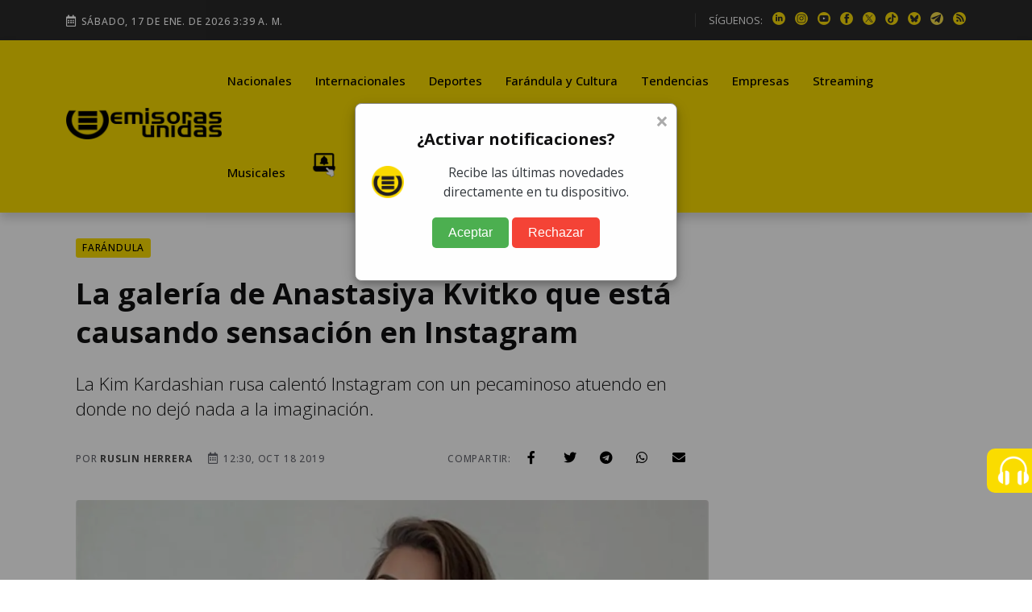

--- FILE ---
content_type: text/html; charset=utf-8
request_url: https://www.google.com/recaptcha/api2/aframe
body_size: 148
content:
<!DOCTYPE HTML><html><head><meta http-equiv="content-type" content="text/html; charset=UTF-8"></head><body><script nonce="hlkUS_FbMvU6UeYp1RTa_A">/** Anti-fraud and anti-abuse applications only. See google.com/recaptcha */ try{var clients={'sodar':'https://pagead2.googlesyndication.com/pagead/sodar?'};window.addEventListener("message",function(a){try{if(a.source===window.parent){var b=JSON.parse(a.data);var c=clients[b['id']];if(c){var d=document.createElement('img');d.src=c+b['params']+'&rc='+(localStorage.getItem("rc::a")?sessionStorage.getItem("rc::b"):"");window.document.body.appendChild(d);sessionStorage.setItem("rc::e",parseInt(sessionStorage.getItem("rc::e")||0)+1);localStorage.setItem("rc::h",'1768621149559');}}}catch(b){}});window.parent.postMessage("_grecaptcha_ready", "*");}catch(b){}</script></body></html>

--- FILE ---
content_type: application/javascript; charset=utf-8
request_url: https://fundingchoicesmessages.google.com/f/AGSKWxUttkWjJzY6P03jnQa_NXLrm-FnquKsTgN1FqvxhpT2Tl6OFUrzlviDg_ZD3WQ8uDAxauk6mVXbigQYgnObULD7zaVuXADuNzLBJn1fy0upq65UAbv0xpn2-JxCZz_TH6xDogfqQDZBkU1LhITj1OTxllQOBRr-bLKxNn_ydEnezn406F8Pqxj9tz92/_-ads/static-/generateadtag./ads.js?/pages/ads/ad?pos_
body_size: -1289
content:
window['eed1c7ee-46a5-421b-a0f0-b50fc4472eb6'] = true;

--- FILE ---
content_type: application/javascript; charset=utf-8
request_url: https://emisorasunidas.com/assets/js/extra2.js?v=0
body_size: 2087
content:
//BUSCA VISITAS POST
//AJAX HACE LA BUSQUEDA
function fncVisitPost(article_id){
  return false;
    $.ajax({
            url: "/exec/visitas/getVisits/",
            type: "POST",
            data: {
              article_id: article_id
            },
            cache: false,
            success: function(dataResult){
              var dataResult = JSON.parse(dataResult);
              if(dataResult.statusCode==200){
                if(dataResult.result[0].visitas==0){
                  texto="1 Visita";
                }else
                  if(dataResult.result[0].visitas==1){
                    texto=parseInt(dataResult.result[0].visitas)+" Visita";
                  }else{
                  texto=parseInt(dataResult.result[0].visitas)+" Visitas";
                }
                $("#vistasArticulo").html('<i class="fas fa-signal icon"></i> '+texto);
              }
            }
          });
}

if(dataLayer[0].article_id!=0){
  fncVisitPost(dataLayer[0].article_id);
}
//FIN BUSCA VISITAS POST



//ENCUESTAS
document.addEventListener("DOMContentLoaded", function(event) {

  var ID = function () {
    // Math.random should be unique because of its seeding algorithm.
    // Convert it to base 36 (numbers + letters), and grab the first 9 characters
    // after the decimal.
    return '_' + Math.random().toString(36).substr(2, 9);
  };
  encuestas = document.getElementsByClassName("encuestaDAST");
  for (var i = 0; i < encuestas.length; i++) {
    if(localStorage.getItem('E_'+encuestas[i].getAttribute("data-id"))==undefined){
      localStorage.setItem('E_'+encuestas[i].getAttribute("data-id"), ID());
    }
    srcIframe=encuestas[i].getAttribute("src")+"?surveyVALUE="+localStorage.getItem('E_'+encuestas[i].getAttribute("data-id"));
    encuestas[i].setAttribute("src",srcIframe);
  }

});
//FIN ENCUESTAS

//FUNCTION OBJECT ACTIVO TO SCROLL
function isScrolledIntoView(elem)
{
    var docViewTop = $(window).scrollTop();
    var docViewBottom = docViewTop + $(window).height();

    var elemTop = $(elem).offset().top;
    var elemBottom = elemTop + $(elem).height();

    return ((elemBottom <= docViewBottom) && (elemTop >= docViewTop));
}

//FUNCION EXTRAE PARAMETROS URL
function getParameterByName(name, url = window.location.href) {
    name = name.replace(/[\[\]]/g, '\\$&');
    var regex = new RegExp('[?&]' + name + '(=([^&#]*)|&|#|$)'),
        results = regex.exec(url);
    if (!results) return null;
    if (!results[2]) return '';
    return decodeURIComponent(results[2].replace(/\+/g, ' '));
}
function esPar(numero)
{
  return (numero % 2) == 0;
}

//CARGAR MAS
//AJAX HACE LA BUSQUEDA
function fncCargarMas(buscarpor,slug,desde){
  if(desde==-1){
    return false;
  }
  cantidadMostar=6;
  desdeMostrar=parseInt(desde)*cantidadMostar;
      $.ajax({
            url: "/exec/buscador/",
            type: "POST",
            data: {
              por: buscarpor,
              slug: slug,
              desde : desdeMostrar,
              cantidad: cantidadMostar
            },
            cache: false,
            success: function(dataResult){
              var dataResult = JSON.parse(dataResult);
              if(dataResult.statusCode==300){
                $("#cargarMas").attr("style","display:none");
                pagina.value=-1;
              }else if(dataResult.statusCode==200){
                $("#cargarMas").attr("style","display:none");
                for(i=0;i<dataResult.numrows;i++){
                  html='<li class="post">';
                  foto=dataResult.result[i]["foto"];
                  foto=foto.replace("{WxH}.jpg","512x512.webp").replace("{WxH}.jpeg","512x512.webp");
                  html=html+' <a href="'+dataResult.result[i]["permalink"]+'" title="'+dataResult.result[i]["titulo"]+'">';
                  if(dataResult.result[i]["video_destacado"]!=""){
                    html+='<span class="icon video" style="display: block;"></span>';
                  }else if(dataResult.result[i]["galeria_destacada"]=="0"){
                    html+='<span class="icon gallery" style="display: block;"></span>';
                  }
                  html=html+'  <img src="https://img.emisorasunidas.com/upload/'+foto+'" alt="'+dataResult.result[i]["foto_text_alt"]+'" style="display: block;">';
                  html=html+' </a>';
                  html=html+' <div class="post_content">';
                  html=html+'    <h2 class="with_number"><a href="'+dataResult.result[i]["permalink"]+'" title="'+dataResult.result[i]["titulo"]+'">'+dataResult.result[i]["titulo"]+'</a><a class="comments_number" href="#comments_list" title="2 comments">2<span class="arrow_comments"></span></a></h2>';
                  html=html+'    <ul class="post_details">';
                  html=html+'       <li class="category"><a href="/category/'+dataResult.result[i]["categoria_slug"]+'/" title="Maternidad">Maternidad</a></li>';
                  html=html+'       <li class="date">'+dataResult.result[i]["fecha_publicacion"]+'</li>';
                  html=html+'    </ul>';
                  html=html+'    <p>'+dataResult.result[i]["titulo"]+'</p>';
                  html=html+'    <a class="read_more" href="'+dataResult.result[i]["permalink"]+'" title="Leer más"><span class="arrow"></span><span>LEER MÁS</span></a>';
                  html=html+' </div>';
                  html=html+'</li>';

                  $("#contentCargarMas").append(html);
                }
                pagina.value=parseInt(pagina.value)+1;
                if(dataResult.numrows<6){
                  $("#cargarMas").attr("style","display:none");
                  pagina.value=-1;
                }else{
                  $("#cargarMas").attr("style","display:block");
                }


              }
            }
          });

}

$("#cargarMas").click(function () {
    tipo=$("#cargarMas").attr("data-type");
    slug=$("#cargarMas").attr("data-slug");
    fncCargarMas(tipo,slug,pagina.value);
});
$(window).scroll(function() {
  if($("#cargarMas").is(":visible") && pagina.value>-1 && isScrolledIntoView(cargarMas) && $("#cargarMas").html()=="CARGAR MÁS"){
    $("#cargarMas").attr("style","display:none");
    tipo=$("#cargarMas").attr("data-type");
    slug=$("#cargarMas").attr("data-slug");
    fncCargarMas(tipo,slug,pagina.value);
  }
});

//ORIGEN VISITANTE Contacto
function getParameterByName(name, url = window.location.href) {
    name = name.replace(/[\[\]]/g, '\\$&');
    var regex = new RegExp('[?&]' + name + '(=([^&#]*)|&|#|$)'),
        results = regex.exec(url);
    if (!results) return null;
    if (!results[2]) return '';
    return decodeURIComponent(results[2].replace(/\+/g, ' '));
}



var DateDiff = {

    inDays: function(d1, d2) {
        var t2 = d2.getTime();
        var t1 = d1.getTime();

        return parseInt((t2-t1)/(24*3600*1000));
    },

    inWeeks: function(d1, d2) {
        var t2 = d2.getTime();
        var t1 = d1.getTime();

        return parseInt((t2-t1)/(24*3600*1000*7));
    },

    inMonths: function(d1, d2) {
        var d1Y = d1.getFullYear();
        var d2Y = d2.getFullYear();
        var d1M = d1.getMonth();
        var d2M = d2.getMonth();

        return (d2M+12*d2Y)-(d1M+12*d1Y);
    },

    inYears: function(d1, d2) {
        return d2.getFullYear()-d1.getFullYear();
    }
}


var dls1 = new Date(localStorage.getItem("fuenteMedioDate"));
var dls2 = new Date();

if(DateDiff.inDays(dls1, dls2)>0){
	localStorage.setItem('fuenteMedio','');
	localStorage.setItem('urlDesde','');
}



	if(getParameterByName('utm_source')==null){
    if(getParameterByName('gclid')==null){
        fuentemedio=document.referrer;
		localStorage.setItem('urlDesde',document.referrer);

        if(fuentemedio.indexOf('google')>-1){
           fuentemedio='google | orgánico |';
        }else
        if(fuentemedio.indexOf('facebook')>-1){
           fuentemedio='facebook | orgánico |';
        }else
        if(fuentemedio.indexOf('instagram')>-1){
           fuentemedio='instagram | orgánico |';
        }else
        if(localStorage.getItem('fuenteMedio')!=null){
            fuentemedio=localStorage.getItem('fuenteMedio');
			localStorage.setItem('urlDesde',document.referrer);
        }
    }else{
        fuentemedio="google | googleAds | "+getParameterByName('gclid');
    }
}else{
  fuentemedio=getParameterByName('utm_source')+" | "+getParameterByName('utm_medium')+" | "+getParameterByName('utm_campaign');
}
localStorage.setItem('fuenteMedio',fuentemedio);
localStorage.setItem("fuenteMedioDate",Date());
